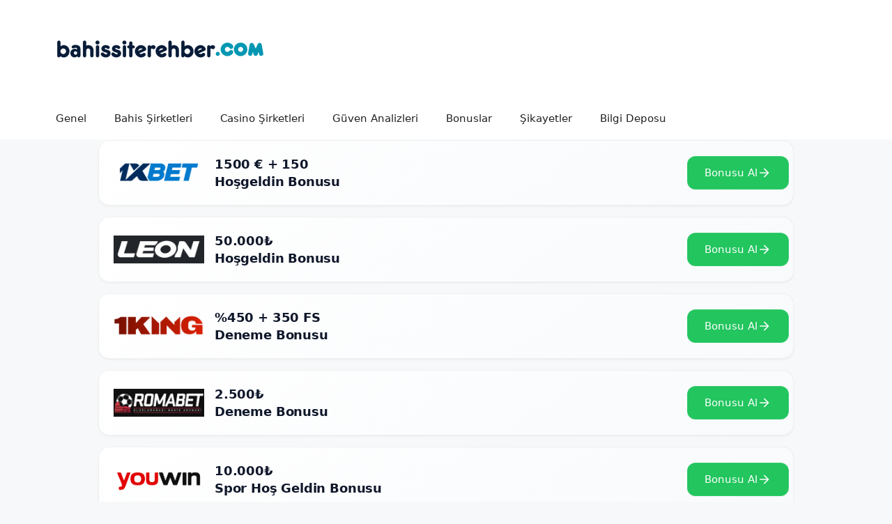

--- FILE ---
content_type: text/html; charset=UTF-8
request_url: https://bahissiterehber.com/etiket/dinamobet-guncel-adres/
body_size: 11432
content:
<!DOCTYPE html>
<html lang="tr" prefix="og: https://ogp.me/ns#">
<head>
    <link rel='amphtml' href='https://bahissite.sporcuhaberi.com/etiket/dinamobet-guncel-adres/amp' />	<meta charset="UTF-8">
		<style>img:is([sizes="auto" i], [sizes^="auto," i]) { contain-intrinsic-size: 3000px 1500px }</style>
	<meta name="viewport" content="width=device-width, initial-scale=1">
<!-- Rank Math&#039;a Göre Arama Motoru Optimizasyonu - https://rankmath.com/ -->
<title>dinamobet güncel adres - Bahis Siteleri Giriş Adresleri - Güvenilir Bahis Siteleri</title>
<meta name="robots" content="follow, noindex"/>
<meta property="og:locale" content="tr_TR" />
<meta property="og:type" content="article" />
<meta property="og:title" content="dinamobet güncel adres - Bahis Siteleri Giriş Adresleri - Güvenilir Bahis Siteleri" />
<meta property="og:url" content="https://bahissiterehber.com/etiket/dinamobet-guncel-adres/" />
<meta property="og:site_name" content="Bahis Siteleri Giriş Adresleri" />
<meta name="twitter:card" content="summary_large_image" />
<meta name="twitter:title" content="dinamobet güncel adres - Bahis Siteleri Giriş Adresleri - Güvenilir Bahis Siteleri" />
<meta name="twitter:label1" content="Yazılar" />
<meta name="twitter:data1" content="1" />
<script type="application/ld+json" class="rank-math-schema">{"@context":"https://schema.org","@graph":[{"@type":"Person","@id":"https://bahissiterehber.com/#person","name":"Bahis Siteleri Giri\u015f Adresleri","image":{"@type":"ImageObject","@id":"https://bahissiterehber.com/#logo","url":"http://bahissiterehber.com/wp-content/uploads/2024/09/logo-40.png","contentUrl":"http://bahissiterehber.com/wp-content/uploads/2024/09/logo-40.png","caption":"Bahis Siteleri Giri\u015f Adresleri","inLanguage":"tr","width":"300","height":"100"}},{"@type":"WebSite","@id":"https://bahissiterehber.com/#website","url":"https://bahissiterehber.com","name":"Bahis Siteleri Giri\u015f Adresleri","publisher":{"@id":"https://bahissiterehber.com/#person"},"inLanguage":"tr"},{"@type":"CollectionPage","@id":"https://bahissiterehber.com/etiket/dinamobet-guncel-adres/#webpage","url":"https://bahissiterehber.com/etiket/dinamobet-guncel-adres/","name":"dinamobet g\u00fcncel adres - Bahis Siteleri Giri\u015f Adresleri - G\u00fcvenilir Bahis Siteleri","isPartOf":{"@id":"https://bahissiterehber.com/#website"},"inLanguage":"tr"}]}</script>
<!-- /Rank Math WordPress SEO eklentisi -->

<link rel="alternate" type="application/rss+xml" title="Bahis Siteleri Giriş Adresleri - Güvenilir Bahis Siteleri &raquo; akışı" href="https://bahissiterehber.com/feed/" />
<link rel="alternate" type="application/rss+xml" title="Bahis Siteleri Giriş Adresleri - Güvenilir Bahis Siteleri &raquo; yorum akışı" href="https://bahissiterehber.com/comments/feed/" />
<link rel="alternate" type="application/rss+xml" title="Bahis Siteleri Giriş Adresleri - Güvenilir Bahis Siteleri &raquo; dinamobet güncel adres etiket akışı" href="https://bahissiterehber.com/etiket/dinamobet-guncel-adres/feed/" />
<script>
window._wpemojiSettings = {"baseUrl":"https:\/\/s.w.org\/images\/core\/emoji\/15.0.3\/72x72\/","ext":".png","svgUrl":"https:\/\/s.w.org\/images\/core\/emoji\/15.0.3\/svg\/","svgExt":".svg","source":{"concatemoji":"https:\/\/bahissiterehber.com\/wp-includes\/js\/wp-emoji-release.min.js?ver=6.7.4"}};
/*! This file is auto-generated */
!function(i,n){var o,s,e;function c(e){try{var t={supportTests:e,timestamp:(new Date).valueOf()};sessionStorage.setItem(o,JSON.stringify(t))}catch(e){}}function p(e,t,n){e.clearRect(0,0,e.canvas.width,e.canvas.height),e.fillText(t,0,0);var t=new Uint32Array(e.getImageData(0,0,e.canvas.width,e.canvas.height).data),r=(e.clearRect(0,0,e.canvas.width,e.canvas.height),e.fillText(n,0,0),new Uint32Array(e.getImageData(0,0,e.canvas.width,e.canvas.height).data));return t.every(function(e,t){return e===r[t]})}function u(e,t,n){switch(t){case"flag":return n(e,"\ud83c\udff3\ufe0f\u200d\u26a7\ufe0f","\ud83c\udff3\ufe0f\u200b\u26a7\ufe0f")?!1:!n(e,"\ud83c\uddfa\ud83c\uddf3","\ud83c\uddfa\u200b\ud83c\uddf3")&&!n(e,"\ud83c\udff4\udb40\udc67\udb40\udc62\udb40\udc65\udb40\udc6e\udb40\udc67\udb40\udc7f","\ud83c\udff4\u200b\udb40\udc67\u200b\udb40\udc62\u200b\udb40\udc65\u200b\udb40\udc6e\u200b\udb40\udc67\u200b\udb40\udc7f");case"emoji":return!n(e,"\ud83d\udc26\u200d\u2b1b","\ud83d\udc26\u200b\u2b1b")}return!1}function f(e,t,n){var r="undefined"!=typeof WorkerGlobalScope&&self instanceof WorkerGlobalScope?new OffscreenCanvas(300,150):i.createElement("canvas"),a=r.getContext("2d",{willReadFrequently:!0}),o=(a.textBaseline="top",a.font="600 32px Arial",{});return e.forEach(function(e){o[e]=t(a,e,n)}),o}function t(e){var t=i.createElement("script");t.src=e,t.defer=!0,i.head.appendChild(t)}"undefined"!=typeof Promise&&(o="wpEmojiSettingsSupports",s=["flag","emoji"],n.supports={everything:!0,everythingExceptFlag:!0},e=new Promise(function(e){i.addEventListener("DOMContentLoaded",e,{once:!0})}),new Promise(function(t){var n=function(){try{var e=JSON.parse(sessionStorage.getItem(o));if("object"==typeof e&&"number"==typeof e.timestamp&&(new Date).valueOf()<e.timestamp+604800&&"object"==typeof e.supportTests)return e.supportTests}catch(e){}return null}();if(!n){if("undefined"!=typeof Worker&&"undefined"!=typeof OffscreenCanvas&&"undefined"!=typeof URL&&URL.createObjectURL&&"undefined"!=typeof Blob)try{var e="postMessage("+f.toString()+"("+[JSON.stringify(s),u.toString(),p.toString()].join(",")+"));",r=new Blob([e],{type:"text/javascript"}),a=new Worker(URL.createObjectURL(r),{name:"wpTestEmojiSupports"});return void(a.onmessage=function(e){c(n=e.data),a.terminate(),t(n)})}catch(e){}c(n=f(s,u,p))}t(n)}).then(function(e){for(var t in e)n.supports[t]=e[t],n.supports.everything=n.supports.everything&&n.supports[t],"flag"!==t&&(n.supports.everythingExceptFlag=n.supports.everythingExceptFlag&&n.supports[t]);n.supports.everythingExceptFlag=n.supports.everythingExceptFlag&&!n.supports.flag,n.DOMReady=!1,n.readyCallback=function(){n.DOMReady=!0}}).then(function(){return e}).then(function(){var e;n.supports.everything||(n.readyCallback(),(e=n.source||{}).concatemoji?t(e.concatemoji):e.wpemoji&&e.twemoji&&(t(e.twemoji),t(e.wpemoji)))}))}((window,document),window._wpemojiSettings);
</script>
<style id='wp-emoji-styles-inline-css'>

	img.wp-smiley, img.emoji {
		display: inline !important;
		border: none !important;
		box-shadow: none !important;
		height: 1em !important;
		width: 1em !important;
		margin: 0 0.07em !important;
		vertical-align: -0.1em !important;
		background: none !important;
		padding: 0 !important;
	}
</style>
<link rel='stylesheet' id='wp-block-library-css' href='https://bahissiterehber.com/wp-includes/css/dist/block-library/style.min.css?ver=6.7.4' media='all' />
<style id='rank-math-toc-block-style-inline-css'>
.wp-block-rank-math-toc-block nav ol{counter-reset:item}.wp-block-rank-math-toc-block nav ol li{display:block}.wp-block-rank-math-toc-block nav ol li:before{content:counters(item, ".") ". ";counter-increment:item}

</style>
<style id='classic-theme-styles-inline-css'>
/*! This file is auto-generated */
.wp-block-button__link{color:#fff;background-color:#32373c;border-radius:9999px;box-shadow:none;text-decoration:none;padding:calc(.667em + 2px) calc(1.333em + 2px);font-size:1.125em}.wp-block-file__button{background:#32373c;color:#fff;text-decoration:none}
</style>
<style id='global-styles-inline-css'>
:root{--wp--preset--aspect-ratio--square: 1;--wp--preset--aspect-ratio--4-3: 4/3;--wp--preset--aspect-ratio--3-4: 3/4;--wp--preset--aspect-ratio--3-2: 3/2;--wp--preset--aspect-ratio--2-3: 2/3;--wp--preset--aspect-ratio--16-9: 16/9;--wp--preset--aspect-ratio--9-16: 9/16;--wp--preset--color--black: #000000;--wp--preset--color--cyan-bluish-gray: #abb8c3;--wp--preset--color--white: #ffffff;--wp--preset--color--pale-pink: #f78da7;--wp--preset--color--vivid-red: #cf2e2e;--wp--preset--color--luminous-vivid-orange: #ff6900;--wp--preset--color--luminous-vivid-amber: #fcb900;--wp--preset--color--light-green-cyan: #7bdcb5;--wp--preset--color--vivid-green-cyan: #00d084;--wp--preset--color--pale-cyan-blue: #8ed1fc;--wp--preset--color--vivid-cyan-blue: #0693e3;--wp--preset--color--vivid-purple: #9b51e0;--wp--preset--color--contrast: var(--contrast);--wp--preset--color--contrast-2: var(--contrast-2);--wp--preset--color--contrast-3: var(--contrast-3);--wp--preset--color--base: var(--base);--wp--preset--color--base-2: var(--base-2);--wp--preset--color--base-3: var(--base-3);--wp--preset--color--accent: var(--accent);--wp--preset--gradient--vivid-cyan-blue-to-vivid-purple: linear-gradient(135deg,rgba(6,147,227,1) 0%,rgb(155,81,224) 100%);--wp--preset--gradient--light-green-cyan-to-vivid-green-cyan: linear-gradient(135deg,rgb(122,220,180) 0%,rgb(0,208,130) 100%);--wp--preset--gradient--luminous-vivid-amber-to-luminous-vivid-orange: linear-gradient(135deg,rgba(252,185,0,1) 0%,rgba(255,105,0,1) 100%);--wp--preset--gradient--luminous-vivid-orange-to-vivid-red: linear-gradient(135deg,rgba(255,105,0,1) 0%,rgb(207,46,46) 100%);--wp--preset--gradient--very-light-gray-to-cyan-bluish-gray: linear-gradient(135deg,rgb(238,238,238) 0%,rgb(169,184,195) 100%);--wp--preset--gradient--cool-to-warm-spectrum: linear-gradient(135deg,rgb(74,234,220) 0%,rgb(151,120,209) 20%,rgb(207,42,186) 40%,rgb(238,44,130) 60%,rgb(251,105,98) 80%,rgb(254,248,76) 100%);--wp--preset--gradient--blush-light-purple: linear-gradient(135deg,rgb(255,206,236) 0%,rgb(152,150,240) 100%);--wp--preset--gradient--blush-bordeaux: linear-gradient(135deg,rgb(254,205,165) 0%,rgb(254,45,45) 50%,rgb(107,0,62) 100%);--wp--preset--gradient--luminous-dusk: linear-gradient(135deg,rgb(255,203,112) 0%,rgb(199,81,192) 50%,rgb(65,88,208) 100%);--wp--preset--gradient--pale-ocean: linear-gradient(135deg,rgb(255,245,203) 0%,rgb(182,227,212) 50%,rgb(51,167,181) 100%);--wp--preset--gradient--electric-grass: linear-gradient(135deg,rgb(202,248,128) 0%,rgb(113,206,126) 100%);--wp--preset--gradient--midnight: linear-gradient(135deg,rgb(2,3,129) 0%,rgb(40,116,252) 100%);--wp--preset--font-size--small: 13px;--wp--preset--font-size--medium: 20px;--wp--preset--font-size--large: 36px;--wp--preset--font-size--x-large: 42px;--wp--preset--spacing--20: 0.44rem;--wp--preset--spacing--30: 0.67rem;--wp--preset--spacing--40: 1rem;--wp--preset--spacing--50: 1.5rem;--wp--preset--spacing--60: 2.25rem;--wp--preset--spacing--70: 3.38rem;--wp--preset--spacing--80: 5.06rem;--wp--preset--shadow--natural: 6px 6px 9px rgba(0, 0, 0, 0.2);--wp--preset--shadow--deep: 12px 12px 50px rgba(0, 0, 0, 0.4);--wp--preset--shadow--sharp: 6px 6px 0px rgba(0, 0, 0, 0.2);--wp--preset--shadow--outlined: 6px 6px 0px -3px rgba(255, 255, 255, 1), 6px 6px rgba(0, 0, 0, 1);--wp--preset--shadow--crisp: 6px 6px 0px rgba(0, 0, 0, 1);}:where(.is-layout-flex){gap: 0.5em;}:where(.is-layout-grid){gap: 0.5em;}body .is-layout-flex{display: flex;}.is-layout-flex{flex-wrap: wrap;align-items: center;}.is-layout-flex > :is(*, div){margin: 0;}body .is-layout-grid{display: grid;}.is-layout-grid > :is(*, div){margin: 0;}:where(.wp-block-columns.is-layout-flex){gap: 2em;}:where(.wp-block-columns.is-layout-grid){gap: 2em;}:where(.wp-block-post-template.is-layout-flex){gap: 1.25em;}:where(.wp-block-post-template.is-layout-grid){gap: 1.25em;}.has-black-color{color: var(--wp--preset--color--black) !important;}.has-cyan-bluish-gray-color{color: var(--wp--preset--color--cyan-bluish-gray) !important;}.has-white-color{color: var(--wp--preset--color--white) !important;}.has-pale-pink-color{color: var(--wp--preset--color--pale-pink) !important;}.has-vivid-red-color{color: var(--wp--preset--color--vivid-red) !important;}.has-luminous-vivid-orange-color{color: var(--wp--preset--color--luminous-vivid-orange) !important;}.has-luminous-vivid-amber-color{color: var(--wp--preset--color--luminous-vivid-amber) !important;}.has-light-green-cyan-color{color: var(--wp--preset--color--light-green-cyan) !important;}.has-vivid-green-cyan-color{color: var(--wp--preset--color--vivid-green-cyan) !important;}.has-pale-cyan-blue-color{color: var(--wp--preset--color--pale-cyan-blue) !important;}.has-vivid-cyan-blue-color{color: var(--wp--preset--color--vivid-cyan-blue) !important;}.has-vivid-purple-color{color: var(--wp--preset--color--vivid-purple) !important;}.has-black-background-color{background-color: var(--wp--preset--color--black) !important;}.has-cyan-bluish-gray-background-color{background-color: var(--wp--preset--color--cyan-bluish-gray) !important;}.has-white-background-color{background-color: var(--wp--preset--color--white) !important;}.has-pale-pink-background-color{background-color: var(--wp--preset--color--pale-pink) !important;}.has-vivid-red-background-color{background-color: var(--wp--preset--color--vivid-red) !important;}.has-luminous-vivid-orange-background-color{background-color: var(--wp--preset--color--luminous-vivid-orange) !important;}.has-luminous-vivid-amber-background-color{background-color: var(--wp--preset--color--luminous-vivid-amber) !important;}.has-light-green-cyan-background-color{background-color: var(--wp--preset--color--light-green-cyan) !important;}.has-vivid-green-cyan-background-color{background-color: var(--wp--preset--color--vivid-green-cyan) !important;}.has-pale-cyan-blue-background-color{background-color: var(--wp--preset--color--pale-cyan-blue) !important;}.has-vivid-cyan-blue-background-color{background-color: var(--wp--preset--color--vivid-cyan-blue) !important;}.has-vivid-purple-background-color{background-color: var(--wp--preset--color--vivid-purple) !important;}.has-black-border-color{border-color: var(--wp--preset--color--black) !important;}.has-cyan-bluish-gray-border-color{border-color: var(--wp--preset--color--cyan-bluish-gray) !important;}.has-white-border-color{border-color: var(--wp--preset--color--white) !important;}.has-pale-pink-border-color{border-color: var(--wp--preset--color--pale-pink) !important;}.has-vivid-red-border-color{border-color: var(--wp--preset--color--vivid-red) !important;}.has-luminous-vivid-orange-border-color{border-color: var(--wp--preset--color--luminous-vivid-orange) !important;}.has-luminous-vivid-amber-border-color{border-color: var(--wp--preset--color--luminous-vivid-amber) !important;}.has-light-green-cyan-border-color{border-color: var(--wp--preset--color--light-green-cyan) !important;}.has-vivid-green-cyan-border-color{border-color: var(--wp--preset--color--vivid-green-cyan) !important;}.has-pale-cyan-blue-border-color{border-color: var(--wp--preset--color--pale-cyan-blue) !important;}.has-vivid-cyan-blue-border-color{border-color: var(--wp--preset--color--vivid-cyan-blue) !important;}.has-vivid-purple-border-color{border-color: var(--wp--preset--color--vivid-purple) !important;}.has-vivid-cyan-blue-to-vivid-purple-gradient-background{background: var(--wp--preset--gradient--vivid-cyan-blue-to-vivid-purple) !important;}.has-light-green-cyan-to-vivid-green-cyan-gradient-background{background: var(--wp--preset--gradient--light-green-cyan-to-vivid-green-cyan) !important;}.has-luminous-vivid-amber-to-luminous-vivid-orange-gradient-background{background: var(--wp--preset--gradient--luminous-vivid-amber-to-luminous-vivid-orange) !important;}.has-luminous-vivid-orange-to-vivid-red-gradient-background{background: var(--wp--preset--gradient--luminous-vivid-orange-to-vivid-red) !important;}.has-very-light-gray-to-cyan-bluish-gray-gradient-background{background: var(--wp--preset--gradient--very-light-gray-to-cyan-bluish-gray) !important;}.has-cool-to-warm-spectrum-gradient-background{background: var(--wp--preset--gradient--cool-to-warm-spectrum) !important;}.has-blush-light-purple-gradient-background{background: var(--wp--preset--gradient--blush-light-purple) !important;}.has-blush-bordeaux-gradient-background{background: var(--wp--preset--gradient--blush-bordeaux) !important;}.has-luminous-dusk-gradient-background{background: var(--wp--preset--gradient--luminous-dusk) !important;}.has-pale-ocean-gradient-background{background: var(--wp--preset--gradient--pale-ocean) !important;}.has-electric-grass-gradient-background{background: var(--wp--preset--gradient--electric-grass) !important;}.has-midnight-gradient-background{background: var(--wp--preset--gradient--midnight) !important;}.has-small-font-size{font-size: var(--wp--preset--font-size--small) !important;}.has-medium-font-size{font-size: var(--wp--preset--font-size--medium) !important;}.has-large-font-size{font-size: var(--wp--preset--font-size--large) !important;}.has-x-large-font-size{font-size: var(--wp--preset--font-size--x-large) !important;}
:where(.wp-block-post-template.is-layout-flex){gap: 1.25em;}:where(.wp-block-post-template.is-layout-grid){gap: 1.25em;}
:where(.wp-block-columns.is-layout-flex){gap: 2em;}:where(.wp-block-columns.is-layout-grid){gap: 2em;}
:root :where(.wp-block-pullquote){font-size: 1.5em;line-height: 1.6;}
</style>
<link rel='stylesheet' id='generate-style-css' href='https://bahissiterehber.com/wp-content/themes/generatepress/assets/css/main.min.css?ver=3.5.1' media='all' />
<style id='generate-style-inline-css'>
body{background-color:var(--base-2);color:var(--contrast);}a{color:var(--accent);}a{text-decoration:underline;}.entry-title a, .site-branding a, a.button, .wp-block-button__link, .main-navigation a{text-decoration:none;}a:hover, a:focus, a:active{color:var(--contrast);}.wp-block-group__inner-container{max-width:1200px;margin-left:auto;margin-right:auto;}:root{--contrast:#222222;--contrast-2:#575760;--contrast-3:#b2b2be;--base:#f0f0f0;--base-2:#f7f8f9;--base-3:#ffffff;--accent:#1e73be;}:root .has-contrast-color{color:var(--contrast);}:root .has-contrast-background-color{background-color:var(--contrast);}:root .has-contrast-2-color{color:var(--contrast-2);}:root .has-contrast-2-background-color{background-color:var(--contrast-2);}:root .has-contrast-3-color{color:var(--contrast-3);}:root .has-contrast-3-background-color{background-color:var(--contrast-3);}:root .has-base-color{color:var(--base);}:root .has-base-background-color{background-color:var(--base);}:root .has-base-2-color{color:var(--base-2);}:root .has-base-2-background-color{background-color:var(--base-2);}:root .has-base-3-color{color:var(--base-3);}:root .has-base-3-background-color{background-color:var(--base-3);}:root .has-accent-color{color:var(--accent);}:root .has-accent-background-color{background-color:var(--accent);}.top-bar{background-color:#636363;color:#ffffff;}.top-bar a{color:#ffffff;}.top-bar a:hover{color:#303030;}.site-header{background-color:var(--base-3);}.main-title a,.main-title a:hover{color:var(--contrast);}.site-description{color:var(--contrast-2);}.mobile-menu-control-wrapper .menu-toggle,.mobile-menu-control-wrapper .menu-toggle:hover,.mobile-menu-control-wrapper .menu-toggle:focus,.has-inline-mobile-toggle #site-navigation.toggled{background-color:rgba(0, 0, 0, 0.02);}.main-navigation,.main-navigation ul ul{background-color:var(--base-3);}.main-navigation .main-nav ul li a, .main-navigation .menu-toggle, .main-navigation .menu-bar-items{color:var(--contrast);}.main-navigation .main-nav ul li:not([class*="current-menu-"]):hover > a, .main-navigation .main-nav ul li:not([class*="current-menu-"]):focus > a, .main-navigation .main-nav ul li.sfHover:not([class*="current-menu-"]) > a, .main-navigation .menu-bar-item:hover > a, .main-navigation .menu-bar-item.sfHover > a{color:var(--accent);}button.menu-toggle:hover,button.menu-toggle:focus{color:var(--contrast);}.main-navigation .main-nav ul li[class*="current-menu-"] > a{color:var(--accent);}.navigation-search input[type="search"],.navigation-search input[type="search"]:active, .navigation-search input[type="search"]:focus, .main-navigation .main-nav ul li.search-item.active > a, .main-navigation .menu-bar-items .search-item.active > a{color:var(--accent);}.main-navigation ul ul{background-color:var(--base);}.separate-containers .inside-article, .separate-containers .comments-area, .separate-containers .page-header, .one-container .container, .separate-containers .paging-navigation, .inside-page-header{background-color:var(--base-3);}.entry-title a{color:var(--contrast);}.entry-title a:hover{color:var(--contrast-2);}.entry-meta{color:var(--contrast-2);}.sidebar .widget{background-color:var(--base-3);}.footer-widgets{background-color:var(--base-3);}.site-info{background-color:var(--base-3);}input[type="text"],input[type="email"],input[type="url"],input[type="password"],input[type="search"],input[type="tel"],input[type="number"],textarea,select{color:var(--contrast);background-color:var(--base-2);border-color:var(--base);}input[type="text"]:focus,input[type="email"]:focus,input[type="url"]:focus,input[type="password"]:focus,input[type="search"]:focus,input[type="tel"]:focus,input[type="number"]:focus,textarea:focus,select:focus{color:var(--contrast);background-color:var(--base-2);border-color:var(--contrast-3);}button,html input[type="button"],input[type="reset"],input[type="submit"],a.button,a.wp-block-button__link:not(.has-background){color:#ffffff;background-color:#55555e;}button:hover,html input[type="button"]:hover,input[type="reset"]:hover,input[type="submit"]:hover,a.button:hover,button:focus,html input[type="button"]:focus,input[type="reset"]:focus,input[type="submit"]:focus,a.button:focus,a.wp-block-button__link:not(.has-background):active,a.wp-block-button__link:not(.has-background):focus,a.wp-block-button__link:not(.has-background):hover{color:#ffffff;background-color:#3f4047;}a.generate-back-to-top{background-color:rgba( 0,0,0,0.4 );color:#ffffff;}a.generate-back-to-top:hover,a.generate-back-to-top:focus{background-color:rgba( 0,0,0,0.6 );color:#ffffff;}:root{--gp-search-modal-bg-color:var(--base-3);--gp-search-modal-text-color:var(--contrast);--gp-search-modal-overlay-bg-color:rgba(0,0,0,0.2);}@media (max-width:768px){.main-navigation .menu-bar-item:hover > a, .main-navigation .menu-bar-item.sfHover > a{background:none;color:var(--contrast);}}.nav-below-header .main-navigation .inside-navigation.grid-container, .nav-above-header .main-navigation .inside-navigation.grid-container{padding:0px 20px 0px 20px;}.site-main .wp-block-group__inner-container{padding:40px;}.separate-containers .paging-navigation{padding-top:20px;padding-bottom:20px;}.entry-content .alignwide, body:not(.no-sidebar) .entry-content .alignfull{margin-left:-40px;width:calc(100% + 80px);max-width:calc(100% + 80px);}.rtl .menu-item-has-children .dropdown-menu-toggle{padding-left:20px;}.rtl .main-navigation .main-nav ul li.menu-item-has-children > a{padding-right:20px;}@media (max-width:768px){.separate-containers .inside-article, .separate-containers .comments-area, .separate-containers .page-header, .separate-containers .paging-navigation, .one-container .site-content, .inside-page-header{padding:30px;}.site-main .wp-block-group__inner-container{padding:30px;}.inside-top-bar{padding-right:30px;padding-left:30px;}.inside-header{padding-right:30px;padding-left:30px;}.widget-area .widget{padding-top:30px;padding-right:30px;padding-bottom:30px;padding-left:30px;}.footer-widgets-container{padding-top:30px;padding-right:30px;padding-bottom:30px;padding-left:30px;}.inside-site-info{padding-right:30px;padding-left:30px;}.entry-content .alignwide, body:not(.no-sidebar) .entry-content .alignfull{margin-left:-30px;width:calc(100% + 60px);max-width:calc(100% + 60px);}.one-container .site-main .paging-navigation{margin-bottom:20px;}}/* End cached CSS */.is-right-sidebar{width:30%;}.is-left-sidebar{width:30%;}.site-content .content-area{width:70%;}@media (max-width:768px){.main-navigation .menu-toggle,.sidebar-nav-mobile:not(#sticky-placeholder){display:block;}.main-navigation ul,.gen-sidebar-nav,.main-navigation:not(.slideout-navigation):not(.toggled) .main-nav > ul,.has-inline-mobile-toggle #site-navigation .inside-navigation > *:not(.navigation-search):not(.main-nav){display:none;}.nav-align-right .inside-navigation,.nav-align-center .inside-navigation{justify-content:space-between;}}
</style>
<link rel="https://api.w.org/" href="https://bahissiterehber.com/wp-json/" /><link rel="alternate" title="JSON" type="application/json" href="https://bahissiterehber.com/wp-json/wp/v2/tags/387" /><link rel="EditURI" type="application/rsd+xml" title="RSD" href="https://bahissiterehber.com/xmlrpc.php?rsd" />
<meta name="generator" content="WordPress 6.7.4" />
<link rel="icon" href="https://bahissiterehber.com/wp-content/uploads/2024/09/favicon-41.png" sizes="32x32" />
<link rel="icon" href="https://bahissiterehber.com/wp-content/uploads/2024/09/favicon-41.png" sizes="192x192" />
<link rel="apple-touch-icon" href="https://bahissiterehber.com/wp-content/uploads/2024/09/favicon-41.png" />
<meta name="msapplication-TileImage" content="https://bahissiterehber.com/wp-content/uploads/2024/09/favicon-41.png" />
</head>

<body class="archive tag tag-dinamobet-guncel-adres tag-387 wp-custom-logo wp-embed-responsive right-sidebar nav-below-header separate-containers header-aligned-left dropdown-hover" itemtype="https://schema.org/Blog" itemscope>
	<a class="screen-reader-text skip-link" href="#content" title="İçeriğe atla">İçeriğe atla</a>		<header class="site-header" id="masthead" aria-label="Site"  itemtype="https://schema.org/WPHeader" itemscope>
			<div class="inside-header grid-container">
				<div class="site-logo">
					<a href="https://bahissiterehber.com/" rel="home">
						<img  class="header-image is-logo-image" alt="Bahis Siteleri Giriş Adresleri &#8211; Güvenilir Bahis Siteleri" src="https://bahissiterehber.com/wp-content/uploads/2024/09/logo-40.png" width="300" height="100" />
					</a>
				</div>			</div>
		</header>
				<nav class="main-navigation sub-menu-right" id="site-navigation" aria-label="Primary"  itemtype="https://schema.org/SiteNavigationElement" itemscope>
			<div class="inside-navigation grid-container">
								<button class="menu-toggle" aria-controls="primary-menu" aria-expanded="false">
					<span class="gp-icon icon-menu-bars"><svg viewBox="0 0 512 512" aria-hidden="true" xmlns="http://www.w3.org/2000/svg" width="1em" height="1em"><path d="M0 96c0-13.255 10.745-24 24-24h464c13.255 0 24 10.745 24 24s-10.745 24-24 24H24c-13.255 0-24-10.745-24-24zm0 160c0-13.255 10.745-24 24-24h464c13.255 0 24 10.745 24 24s-10.745 24-24 24H24c-13.255 0-24-10.745-24-24zm0 160c0-13.255 10.745-24 24-24h464c13.255 0 24 10.745 24 24s-10.745 24-24 24H24c-13.255 0-24-10.745-24-24z" /></svg><svg viewBox="0 0 512 512" aria-hidden="true" xmlns="http://www.w3.org/2000/svg" width="1em" height="1em"><path d="M71.029 71.029c9.373-9.372 24.569-9.372 33.942 0L256 222.059l151.029-151.03c9.373-9.372 24.569-9.372 33.942 0 9.372 9.373 9.372 24.569 0 33.942L289.941 256l151.03 151.029c9.372 9.373 9.372 24.569 0 33.942-9.373 9.372-24.569 9.372-33.942 0L256 289.941l-151.029 151.03c-9.373 9.372-24.569 9.372-33.942 0-9.372-9.373-9.372-24.569 0-33.942L222.059 256 71.029 104.971c-9.372-9.373-9.372-24.569 0-33.942z" /></svg></span><span class="mobile-menu">Menü</span>				</button>
				<div id="primary-menu" class="main-nav"><ul id="menu-anamenu" class=" menu sf-menu"><li id="menu-item-379" class="menu-item menu-item-type-taxonomy menu-item-object-category menu-item-379"><a href="https://bahissiterehber.com/kategori/genel/">Genel</a></li>
<li id="menu-item-385" class="menu-item menu-item-type-taxonomy menu-item-object-category menu-item-385"><a href="https://bahissiterehber.com/kategori/bahis-sirketleri/">Bahis Şirketleri</a></li>
<li id="menu-item-380" class="menu-item menu-item-type-taxonomy menu-item-object-category menu-item-380"><a href="https://bahissiterehber.com/kategori/casino-sirketleri/">Casino Şirketleri</a></li>
<li id="menu-item-382" class="menu-item menu-item-type-taxonomy menu-item-object-category menu-item-382"><a href="https://bahissiterehber.com/kategori/guven-analizleri/">Güven Analizleri</a></li>
<li id="menu-item-383" class="menu-item menu-item-type-taxonomy menu-item-object-category menu-item-383"><a href="https://bahissiterehber.com/kategori/bonuslar/">Bonuslar</a></li>
<li id="menu-item-384" class="menu-item menu-item-type-taxonomy menu-item-object-category menu-item-384"><a href="https://bahissiterehber.com/kategori/sikayetler/">Şikayetler</a></li>
<li id="menu-item-381" class="menu-item menu-item-type-taxonomy menu-item-object-category menu-item-381"><a href="https://bahissiterehber.com/kategori/bilgi-deposu/">Bilgi Deposu</a></li>
</ul></div>			</div>
		</nav>
		
	<div class="site grid-container container hfeed" id="page">
				<div class="custom-table-wrapper"><div class="casino-card">
                <div class="casino-content">
                           <a href="https://t.ly/1xbet-giris" target="_blank" rel="nofollow sponsored noopener" class="casino-logo">
                        <div class="logo-glow"></div>
                        <img src="https://centerofseo.com/img/1xbet.png" alt="Casino Logo">
                    </a>
                    <div class="casino-info">
                        <div class="bonus-amount">1500 € + 150<br>Hoşgeldin Bonusu</div>
                           <a href="https://t.ly/1xbet-giris" target="_blank" rel="nofollow sponsored noopener" class="claim-button">
                            <span class="claim-text">Bonusu Al</span>
                            <span class="claim-icon">
                                <svg width="20" height="20" viewBox="0 0 24 24" fill="none" xmlns="http://www.w3.org/2000/svg">
                                    <path d="M12 4l-1.41 1.41L16.17 11H4v2h12.17l-5.58 5.59L12 20l8-8-8-8z" fill="currentColor"/>
                                </svg>
                            </span>
                        </a>
                    </div>
                </div>
            </div><div class="casino-card">
                <div class="casino-content">
                           <a href="https://t.ly/leonbet-giris" target="_blank" rel="nofollow sponsored noopener" class="casino-logo">
                        <div class="logo-glow"></div>
                        <img src="https://i.imgur.com/vy7GzFj.jpeg" alt="Casino Logo">
                    </a>
                    <div class="casino-info">
                        <div class="bonus-amount">50.000₺<br>Hoşgeldin Bonusu</div>
                           <a href="https://t.ly/leonbet-giris" target="_blank" rel="nofollow sponsored noopener" class="claim-button">
                            <span class="claim-text">Bonusu Al</span>
                            <span class="claim-icon">
                                <svg width="20" height="20" viewBox="0 0 24 24" fill="none" xmlns="http://www.w3.org/2000/svg">
                                    <path d="M12 4l-1.41 1.41L16.17 11H4v2h12.17l-5.58 5.59L12 20l8-8-8-8z" fill="currentColor"/>
                                </svg>
                            </span>
                        </a>
                    </div>
                </div>
            </div><div class="casino-card">
                <div class="casino-content">
                           <a href="https://t.ly/1king-giris" target="_blank" rel="nofollow sponsored noopener" class="casino-logo">
                        <div class="logo-glow"></div>
                        <img src="https://i.imgur.com/B5pDcTn.png" alt="Casino Logo">
                    </a>
                    <div class="casino-info">
                        <div class="bonus-amount">%450 + 350 FS<br>Deneme Bonusu</div>
                           <a href="https://t.ly/1king-giris" target="_blank" rel="nofollow sponsored noopener" class="claim-button">
                            <span class="claim-text">Bonusu Al</span>
                            <span class="claim-icon">
                                <svg width="20" height="20" viewBox="0 0 24 24" fill="none" xmlns="http://www.w3.org/2000/svg">
                                    <path d="M12 4l-1.41 1.41L16.17 11H4v2h12.17l-5.58 5.59L12 20l8-8-8-8z" fill="currentColor"/>
                                </svg>
                            </span>
                        </a>
                    </div>
                </div>
            </div><div class="casino-card">
                <div class="casino-content">
                           <a href="https://t.ly/romabet-giris" target="_blank" rel="nofollow sponsored noopener" class="casino-logo">
                        <div class="logo-glow"></div>
                        <img src="https://i.imgur.com/q2XaTEs.jpeg" alt="Casino Logo">
                    </a>
                    <div class="casino-info">
                        <div class="bonus-amount"> 2.500₺<br>Deneme Bonusu</div>
                           <a href="https://t.ly/romabet-giris" target="_blank" rel="nofollow sponsored noopener" class="claim-button">
                            <span class="claim-text">Bonusu Al</span>
                            <span class="claim-icon">
                                <svg width="20" height="20" viewBox="0 0 24 24" fill="none" xmlns="http://www.w3.org/2000/svg">
                                    <path d="M12 4l-1.41 1.41L16.17 11H4v2h12.17l-5.58 5.59L12 20l8-8-8-8z" fill="currentColor"/>
                                </svg>
                            </span>
                        </a>
                    </div>
                </div>
            </div><div class="casino-card">
                <div class="casino-content">
                           <a href="https://t.ly/youwin-giris" target="_blank" rel="nofollow sponsored noopener" class="casino-logo">
                        <div class="logo-glow"></div>
                        <img src="https://centerofseo.com/img/youwin.png" alt="Casino Logo">
                    </a>
                    <div class="casino-info">
                        <div class="bonus-amount">10.000₺<br>Spor Hoş Geldin Bonusu</div>
                           <a href="https://t.ly/youwin-giris" target="_blank" rel="nofollow sponsored noopener" class="claim-button">
                            <span class="claim-text">Bonusu Al</span>
                            <span class="claim-icon">
                                <svg width="20" height="20" viewBox="0 0 24 24" fill="none" xmlns="http://www.w3.org/2000/svg">
                                    <path d="M12 4l-1.41 1.41L16.17 11H4v2h12.17l-5.58 5.59L12 20l8-8-8-8z" fill="currentColor"/>
                                </svg>
                            </span>
                        </a>
                    </div>
                </div>
            </div><div class="casino-card">
                <div class="casino-content">
                           <a href="https://t.ly/wepari-giris" target="_blank" rel="nofollow sponsored noopener" class="casino-logo">
                        <div class="logo-glow"></div>
                        <img src="https://i.imgur.com/ks2hid1.png" alt="Casino Logo">
                    </a>
                    <div class="casino-info">
                        <div class="bonus-amount">65.000₺ + 300<br> FS Hoş Geldin Bonusu</div>
                           <a href="https://t.ly/wepari-giris" target="_blank" rel="nofollow sponsored noopener" class="claim-button">
                            <span class="claim-text">Bonusu Al</span>
                            <span class="claim-icon">
                                <svg width="20" height="20" viewBox="0 0 24 24" fill="none" xmlns="http://www.w3.org/2000/svg">
                                    <path d="M12 4l-1.41 1.41L16.17 11H4v2h12.17l-5.58 5.59L12 20l8-8-8-8z" fill="currentColor"/>
                                </svg>
                            </span>
                        </a>
                    </div>
                </div>
            </div><div class="casino-card">
                <div class="casino-content">
                           <a href="https://t.ly/betandyou-giris" target="_blank" rel="nofollow sponsored noopener" class="casino-logo">
                        <div class="logo-glow"></div>
                        <img src="https://i.imgur.com/0daGVhX.png" alt="Casino Logo">
                    </a>
                    <div class="casino-info">
                        <div class="bonus-amount"> %500 + 290 FS<br>Hoşgeldin Bonusu</div>
                           <a href="https://t.ly/betandyou-giris" target="_blank" rel="nofollow sponsored noopener" class="claim-button">
                            <span class="claim-text">Bonusu Al</span>
                            <span class="claim-icon">
                                <svg width="20" height="20" viewBox="0 0 24 24" fill="none" xmlns="http://www.w3.org/2000/svg">
                                    <path d="M12 4l-1.41 1.41L16.17 11H4v2h12.17l-5.58 5.59L12 20l8-8-8-8z" fill="currentColor"/>
                                </svg>
                            </span>
                        </a>
                    </div>
                </div>
            </div><div class="casino-card">
                <div class="casino-content">
                           <a href="https://t.ly/casinomega-giris" target="_blank" rel="nofollow sponsored noopener" class="casino-logo">
                        <div class="logo-glow"></div>
                        <img src="https://i.imgur.com/u7yIPia.png" alt="Casino Logo">
                    </a>
                    <div class="casino-info">
                        <div class="bonus-amount">1.500₺<br>Spor Hoş Geldin Bonusu</div>
                           <a href="https://t.ly/casinomega-giris" target="_blank" rel="nofollow sponsored noopener" class="claim-button">
                            <span class="claim-text">Bonusu Al</span>
                            <span class="claim-icon">
                                <svg width="20" height="20" viewBox="0 0 24 24" fill="none" xmlns="http://www.w3.org/2000/svg">
                                    <path d="M12 4l-1.41 1.41L16.17 11H4v2h12.17l-5.58 5.59L12 20l8-8-8-8z" fill="currentColor"/>
                                </svg>
                            </span>
                        </a>
                    </div>
                </div>
            </div><div class="casino-card">
                <div class="casino-content">
                           <a href="https://t.ly/megapari-giris" target="_blank" rel="nofollow sponsored noopener" class="casino-logo">
                        <div class="logo-glow"></div>
                        <img src="https://i.imgur.com/8YX9I1I.jpeg" alt="Casino Logo">
                    </a>
                    <div class="casino-info">
                        <div class="bonus-amount">54.600₺ + 150 FS<br>Hoş Geldin Bonusu</div>
                           <a href="https://t.ly/megapari-giris" target="_blank" rel="nofollow sponsored noopener" class="claim-button">
                            <span class="claim-text">Bonusu Al</span>
                            <span class="claim-icon">
                                <svg width="20" height="20" viewBox="0 0 24 24" fill="none" xmlns="http://www.w3.org/2000/svg">
                                    <path d="M12 4l-1.41 1.41L16.17 11H4v2h12.17l-5.58 5.59L12 20l8-8-8-8z" fill="currentColor"/>
                                </svg>
                            </span>
                        </a>
                    </div>
                </div>
            </div><div class="casino-card">
                <div class="casino-content">
                           <a href="https://t.ly/totembet-giris" target="_blank" rel="nofollow sponsored noopener" class="casino-logo">
                        <div class="logo-glow"></div>
                        <img src="https://i.imgur.com/ObCbIvQ.jpeg" alt="Casino Logo">
                    </a>
                    <div class="casino-info">
                        <div class="bonus-amount">%300<br>Hoş Geldin Bonusu</div>
                           <a href="https://t.ly/totembet-giris" target="_blank" rel="nofollow sponsored noopener" class="claim-button">
                            <span class="claim-text">Bonusu Al</span>
                            <span class="claim-icon">
                                <svg width="20" height="20" viewBox="0 0 24 24" fill="none" xmlns="http://www.w3.org/2000/svg">
                                    <path d="M12 4l-1.41 1.41L16.17 11H4v2h12.17l-5.58 5.59L12 20l8-8-8-8z" fill="currentColor"/>
                                </svg>
                            </span>
                        </a>
                    </div>
                </div>
            </div><div class="casino-card">
                <div class="casino-content">
                           <a href="https://t.ly/mobilbahis-giris" target="_blank" rel="nofollow sponsored noopener" class="casino-logo">
                        <div class="logo-glow"></div>
                        <img src="https://centerofseo.com/img/mobilbahis.png" alt="Casino Logo">
                    </a>
                    <div class="casino-info">
                        <div class="bonus-amount">1000 ₺<br>Risksiz Bahis Bonusu</div>
                           <a href="https://t.ly/mobilbahis-giris" target="_blank" rel="nofollow sponsored noopener" class="claim-button">
                            <span class="claim-text">Bonusu Al</span>
                            <span class="claim-icon">
                                <svg width="20" height="20" viewBox="0 0 24 24" fill="none" xmlns="http://www.w3.org/2000/svg">
                                    <path d="M12 4l-1.41 1.41L16.17 11H4v2h12.17l-5.58 5.59L12 20l8-8-8-8z" fill="currentColor"/>
                                </svg>
                            </span>
                        </a>
                    </div>
                </div>
            </div><div class="casino-card">
                <div class="casino-content">
                           <a href="https://t.ly/roketbet-giris" target="_blank" rel="nofollow sponsored noopener" class="casino-logo">
                        <div class="logo-glow"></div>
                        <img src="https://i.imgur.com/v63kAff.jpeg" alt="Casino Logo">
                    </a>
                    <div class="casino-info">
                        <div class="bonus-amount">2.500₺<br>Deneme Bonusu</div>
                           <a href="https://t.ly/roketbet-giris" target="_blank" rel="nofollow sponsored noopener" class="claim-button">
                            <span class="claim-text">Bonusu Al</span>
                            <span class="claim-icon">
                                <svg width="20" height="20" viewBox="0 0 24 24" fill="none" xmlns="http://www.w3.org/2000/svg">
                                    <path d="M12 4l-1.41 1.41L16.17 11H4v2h12.17l-5.58 5.59L12 20l8-8-8-8z" fill="currentColor"/>
                                </svg>
                            </span>
                        </a>
                    </div>
                </div>
            </div></div><style>
        .custom-table-wrapper{max-width:1000px;margin:0 auto;font-family:system-ui,-apple-system,sans-serif;padding:1px}
        .casino-card{background:linear-gradient(145deg,#ffffff,#f8fafc);border-radius:16px;overflow:hidden;margin-bottom:16px;border:1px solid rgba(0,0,0,0.05);box-shadow:0 1px 2px rgba(0,0,0,.04),0 2px 4px rgba(0,0,0,.02);transition:all .3s cubic-bezier(.4,0,.2,1)}
        .casino-card:hover{transform:translateY(-2px);box-shadow:0 4px 6px rgba(0,0,0,.04),0 10px 15px rgba(0,0,0,.02)}
        .casino-content{display:flex;align-items:center;padding:6px;gap:24px}
        .casino-logo{position:relative;flex-shrink:0;width:160px;height:80px;display:flex;align-items:center;justify-content:center;border-radius:12px;overflow:hidden}
        .logo-glow{position:absolute;width:100%;height:100%;background:radial-gradient(circle at 50% -20%,rgba(255,255,255,.8),transparent 70%);opacity:0;transition:opacity .3s ease}
        .casino-card:hover .logo-glow{opacity:1}
        .casino-logo img{max-width:130px;max-height:60px;object-fit:contain;z-index:1}
        .casino-info{flex-grow:1;display:flex;align-items:center;justify-content:space-between;gap:20px}
        .bonus-amount{font-size:18px;font-weight:600;color:#0f172a;letter-spacing:-.01em;line-height:1.4}
        .claim-button{display:flex;align-items:center;gap:12px;background:#22c55e !important;;color:#ffffff !important;;text-decoration:none;padding:12px 24px;border-radius:12px;font-weight:500;font-size:15px;transition:all .2s ease;border:1px solid rgba(255,255,255,.1);white-space:nowrap}
        .claim-button:hover{background:#16a34a !important;;color:#ffffff !important;;text-decoration:none}
        .claim-icon{display:flex;align-items:center;transition:transform .2s ease}
        .casino-card:hover .claim-icon{transform:translateX(3px)}
        .no-table{text-align:center;padding:30px;color:#64748b;background:#f8fafc;border-radius:16px;font-size:15px}
        @media (max-width:768px){.casino-content{flex-direction:column;text-align:center;padding:2px !important;gap:2px !important}.casino-logo{width:140px;height:40px;margin:0 auto}.casino-info{flex-direction:column;gap:1px !important}.bonus-amount{font-size:16px}.claim-button{width:100%;justify-content:center;padding: 6px 24px !important;}}
        </style>
		<div class="site-content" id="content">
			
	<div class="content-area" id="primary">
		<main class="site-main" id="main">
					<header class="page-header" aria-label="Page">
			
			<h1 class="page-title">
				dinamobet güncel adres			</h1>

					</header>
		<article id="post-567" class="post-567 post type-post status-publish format-standard has-post-thumbnail hentry category-genel tag-dinamobet tag-dinamobet-giris tag-dinamobet-guncel-adres" itemtype="https://schema.org/CreativeWork" itemscope>
	<div class="inside-article">
					<header class="entry-header">
				<h2 class="entry-title" itemprop="headline"><a href="https://bahissiterehber.com/dinamobet-guncel-giris/" rel="bookmark">Dinamobet Güncel Giriş</a></h2>		<div class="entry-meta">
			<span class="posted-on"><time class="entry-date published" datetime="2020-12-24T15:37:06+03:00" itemprop="datePublished">24 Aralık 2020</time></span> <span class="byline">yazar <span class="author vcard" itemprop="author" itemtype="https://schema.org/Person" itemscope><a class="url fn n" href="https://bahissiterehber.com/author/admin/" title="admin tarafından yazılmış tüm yazıları görüntüle" rel="author" itemprop="url"><span class="author-name" itemprop="name">admin</span></a></span></span> 		</div>
					</header>
			<div class="post-image">
						
						<a href="https://bahissiterehber.com/dinamobet-guncel-giris/">
							<img width="1200" height="728" src="https://bahissiterehber.com/wp-content/uploads/2020/12/dinamobet.png" class="attachment-full size-full wp-post-image" alt="" itemprop="image" decoding="async" fetchpriority="high" srcset="https://bahissiterehber.com/wp-content/uploads/2020/12/dinamobet.png 1200w, https://bahissiterehber.com/wp-content/uploads/2020/12/dinamobet-300x182.png 300w, https://bahissiterehber.com/wp-content/uploads/2020/12/dinamobet-1024x621.png 1024w, https://bahissiterehber.com/wp-content/uploads/2020/12/dinamobet-768x466.png 768w, https://bahissiterehber.com/wp-content/uploads/2020/12/dinamobet-600x364.png 600w, https://bahissiterehber.com/wp-content/uploads/2020/12/dinamobet-200x121.png 200w" sizes="(max-width: 1200px) 100vw, 1200px" />
						</a>
					</div>
			<div class="entry-summary" itemprop="text">
				<p>Dinamobet, Curacao lisansına sahip olduğunu ilk günden itibaren kanıtlayarak bizlere sunmuştur. Lisans paylaşımı yapan bahis sitelerinin bu kadar popüler olması ise ülkemizdeki güven algısının önemini gözler önüne seriyor. Elbette ki K.B.K Entertainment NV şirketi tecrübesi gereği bu durumun farkındaydı. Herkesin rahatça tercih edebilmesi için tüm detayları şeffaf bir biçimde sunması bundan kaynaklanıyor. Şimdilerde de Dinamobet &#8230; <a title="Dinamobet Güncel Giriş" class="read-more" href="https://bahissiterehber.com/dinamobet-guncel-giris/" aria-label="Read more about Dinamobet Güncel Giriş">Devamını oku</a></p>
			</div>

				<footer class="entry-meta" aria-label="Entry meta">
			<span class="cat-links"><span class="gp-icon icon-categories"><svg viewBox="0 0 512 512" aria-hidden="true" xmlns="http://www.w3.org/2000/svg" width="1em" height="1em"><path d="M0 112c0-26.51 21.49-48 48-48h110.014a48 48 0 0143.592 27.907l12.349 26.791A16 16 0 00228.486 128H464c26.51 0 48 21.49 48 48v224c0 26.51-21.49 48-48 48H48c-26.51 0-48-21.49-48-48V112z" /></svg></span><span class="screen-reader-text">Kategoriler </span><a href="https://bahissiterehber.com/kategori/genel/" rel="category tag">Genel</a></span> <span class="tags-links"><span class="gp-icon icon-tags"><svg viewBox="0 0 512 512" aria-hidden="true" xmlns="http://www.w3.org/2000/svg" width="1em" height="1em"><path d="M20 39.5c-8.836 0-16 7.163-16 16v176c0 4.243 1.686 8.313 4.687 11.314l224 224c6.248 6.248 16.378 6.248 22.626 0l176-176c6.244-6.244 6.25-16.364.013-22.615l-223.5-224A15.999 15.999 0 00196.5 39.5H20zm56 96c0-13.255 10.745-24 24-24s24 10.745 24 24-10.745 24-24 24-24-10.745-24-24z"/><path d="M259.515 43.015c4.686-4.687 12.284-4.687 16.97 0l228 228c4.686 4.686 4.686 12.284 0 16.97l-180 180c-4.686 4.687-12.284 4.687-16.97 0-4.686-4.686-4.686-12.284 0-16.97L479.029 279.5 259.515 59.985c-4.686-4.686-4.686-12.284 0-16.97z" /></svg></span><span class="screen-reader-text">Etiketler </span><a href="https://bahissiterehber.com/etiket/dinamobet/" rel="tag">dinamobet</a>, <a href="https://bahissiterehber.com/etiket/dinamobet-giris/" rel="tag">dinamobet giriş</a>, <a href="https://bahissiterehber.com/etiket/dinamobet-guncel-adres/" rel="tag">dinamobet güncel adres</a></span> <span class="comments-link"><span class="gp-icon icon-comments"><svg viewBox="0 0 512 512" aria-hidden="true" xmlns="http://www.w3.org/2000/svg" width="1em" height="1em"><path d="M132.838 329.973a435.298 435.298 0 0016.769-9.004c13.363-7.574 26.587-16.142 37.419-25.507 7.544.597 15.27.925 23.098.925 54.905 0 105.634-15.311 143.285-41.28 23.728-16.365 43.115-37.692 54.155-62.645 54.739 22.205 91.498 63.272 91.498 110.286 0 42.186-29.558 79.498-75.09 102.828 23.46 49.216 75.09 101.709 75.09 101.709s-115.837-38.35-154.424-78.46c-9.956 1.12-20.297 1.758-30.793 1.758-88.727 0-162.927-43.071-181.007-100.61z"/><path d="M383.371 132.502c0 70.603-82.961 127.787-185.216 127.787-10.496 0-20.837-.639-30.793-1.757-38.587 40.093-154.424 78.429-154.424 78.429s51.63-52.472 75.09-101.67c-45.532-23.321-75.09-60.619-75.09-102.79C12.938 61.9 95.9 4.716 198.155 4.716 300.41 4.715 383.37 61.9 383.37 132.502z" /></svg></span><a href="https://bahissiterehber.com/dinamobet-guncel-giris/#respond">Yorum yap</a></span> 		</footer>
			</div>
</article>
		</main>
	</div>

	<div class="widget-area sidebar is-right-sidebar" id="right-sidebar">
	<div class="inside-right-sidebar">
		<aside id="block-5" class="widget inner-padding widget_block"><h2 class="widget-title">Önerilen Siteler</h2><div class="wp-widget-group__inner-blocks">
<p></p>

<ul class="wp-block-list">
<li><a href="https://sultanbet-gir.com/">sultanbet giriş</a></li>
</ul>
</div></aside><aside id="block-3" class="widget inner-padding widget_block"><h2 class="widget-title">Son Yazılar</h2><div class="wp-widget-group__inner-blocks"><ul class="wp-block-latest-posts__list wp-block-latest-posts"><li><a class="wp-block-latest-posts__post-title" href="https://bahissiterehber.com/casinomega/">Casinomega</a></li>
<li><a class="wp-block-latest-posts__post-title" href="https://bahissiterehber.com/1xbet-para-cekme/">1xBet Para Çekme</a></li>
<li><a class="wp-block-latest-posts__post-title" href="https://bahissiterehber.com/gems-bonanza-slot/">Gems Bonanza Slot</a></li>
<li><a class="wp-block-latest-posts__post-title" href="https://bahissiterehber.com/aviator-oyunu/">Aviator Oyunu</a></li>
<li><a class="wp-block-latest-posts__post-title" href="https://bahissiterehber.com/gates-of-olympus/">Gates of Olympus</a></li>
<li><a class="wp-block-latest-posts__post-title" href="https://bahissiterehber.com/tempobet-bonus-al/">Tempobet Bonus Al</a></li>
<li><a class="wp-block-latest-posts__post-title" href="https://bahissiterehber.com/bizbet-casino-giris/">Bizbet Casino Giriş</a></li>
<li><a class="wp-block-latest-posts__post-title" href="https://bahissiterehber.com/leonbet/">Leonbet</a></li>
<li><a class="wp-block-latest-posts__post-title" href="https://bahissiterehber.com/1king-para-cekme/">1King Para Çekme</a></li>
<li><a class="wp-block-latest-posts__post-title" href="https://bahissiterehber.com/betivo-twitter/">Betivo Twitter</a></li>
<li><a class="wp-block-latest-posts__post-title" href="https://bahissiterehber.com/sweet-bonanza-win/">Sweet Bonanza Win</a></li>
<li><a class="wp-block-latest-posts__post-title" href="https://bahissiterehber.com/akcebet/">Akcebet</a></li>
<li><a class="wp-block-latest-posts__post-title" href="https://bahissiterehber.com/deneme-bonusu-veren-bahis-siteleri/">Deneme Bonusu Veren Bahis Siteleri</a></li>
<li><a class="wp-block-latest-posts__post-title" href="https://bahissiterehber.com/deneme-bonusu-veren-yeni-siteler/">Deneme Bonusu Veren Yeni Siteler</a></li>
<li><a class="wp-block-latest-posts__post-title" href="https://bahissiterehber.com/en-iyi-casino-siteleri/">En İyi Casino Siteleri</a></li>
</ul></div></aside>	</div>
</div>

	</div>
</div>


<div class="site-footer">
			<footer class="site-info" aria-label="Site"  itemtype="https://schema.org/WPFooter" itemscope>
			<div class="inside-site-info grid-container">
								<div class="copyright-bar">
					<span class="copyright">&copy; 2026 Bahis Siteleri Giriş Adresleri - Güvenilir Bahis Siteleri</span> &bull;  <a href="" itemprop="url"></a>				</div>
			</div>
		</footer>
		</div>

<div style="display:none;"><a href="https://groscasino.com/paris-sportifs-en-italie/" title="paris sportifs en Italie">paris sportifs en Italie</a> </div><script id="generate-a11y">!function(){"use strict";if("querySelector"in document&&"addEventListener"in window){var e=document.body;e.addEventListener("mousedown",function(){e.classList.add("using-mouse")}),e.addEventListener("keydown",function(){e.classList.remove("using-mouse")})}}();</script><!--[if lte IE 11]>
<script src="https://bahissiterehber.com/wp-content/themes/generatepress/assets/js/classList.min.js?ver=3.5.1" id="generate-classlist-js"></script>
<![endif]-->
<script id="generate-menu-js-extra">
var generatepressMenu = {"toggleOpenedSubMenus":"1","openSubMenuLabel":"Alt men\u00fcy\u00fc a\u00e7","closeSubMenuLabel":"Alt men\u00fcy\u00fc kapat"};
</script>
<script src="https://bahissiterehber.com/wp-content/themes/generatepress/assets/js/menu.min.js?ver=3.5.1" id="generate-menu-js"></script>
<script defer src="https://static.cloudflareinsights.com/beacon.min.js/vcd15cbe7772f49c399c6a5babf22c1241717689176015" integrity="sha512-ZpsOmlRQV6y907TI0dKBHq9Md29nnaEIPlkf84rnaERnq6zvWvPUqr2ft8M1aS28oN72PdrCzSjY4U6VaAw1EQ==" data-cf-beacon='{"version":"2024.11.0","token":"7d142e3e174b4ffe882424955822b7a5","r":1,"server_timing":{"name":{"cfCacheStatus":true,"cfEdge":true,"cfExtPri":true,"cfL4":true,"cfOrigin":true,"cfSpeedBrain":true},"location_startswith":null}}' crossorigin="anonymous"></script>
</body>
</html>
